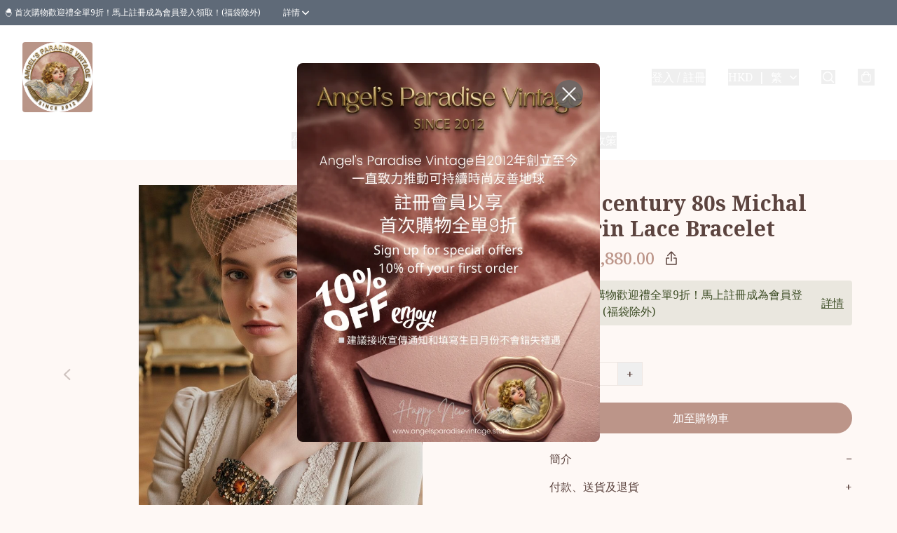

--- FILE ---
content_type: application/javascript
request_url: https://angelsparadisevintage.store/fb_pixel_page_view
body_size: -30
content:
(function initFBQ(){var fbPixelUserData = {};fbq('init', "635814487475881", fbPixelUserData, { agent: 'plboutir' });fbq('track', "PageView", {}, { eventID: "748a3ea120e24bb1be51b685bda5794a" });}())